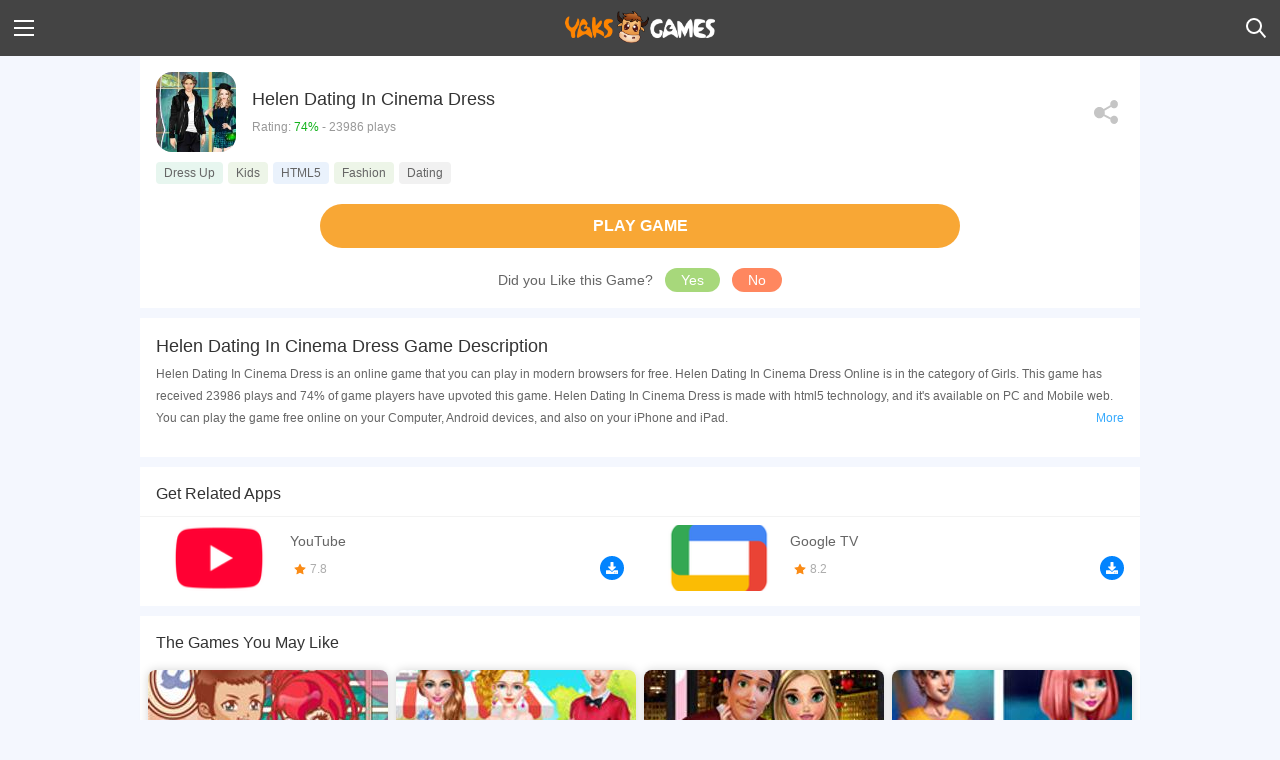

--- FILE ---
content_type: text/html; charset=utf-8
request_url: https://www.google.com/recaptcha/api2/aframe
body_size: 268
content:
<!DOCTYPE HTML><html><head><meta http-equiv="content-type" content="text/html; charset=UTF-8"></head><body><script nonce="4jQPadeKPYc0R8imnWD-Bw">/** Anti-fraud and anti-abuse applications only. See google.com/recaptcha */ try{var clients={'sodar':'https://pagead2.googlesyndication.com/pagead/sodar?'};window.addEventListener("message",function(a){try{if(a.source===window.parent){var b=JSON.parse(a.data);var c=clients[b['id']];if(c){var d=document.createElement('img');d.src=c+b['params']+'&rc='+(localStorage.getItem("rc::a")?sessionStorage.getItem("rc::b"):"");window.document.body.appendChild(d);sessionStorage.setItem("rc::e",parseInt(sessionStorage.getItem("rc::e")||0)+1);localStorage.setItem("rc::h",'1768985525034');}}}catch(b){}});window.parent.postMessage("_grecaptcha_ready", "*");}catch(b){}</script></body></html>

--- FILE ---
content_type: text/css
request_url: https://yaksgames.com/css/app-m.css?id=1b3e30dacd677ddb6ace
body_size: 18986
content:
body.compensate-for-scrollbar{overflow:hidden}.fancybox-active{height:auto}.fancybox-is-hidden{left:-9999px;margin:0;position:absolute!important;top:-9999px;visibility:hidden}.fancybox-container{-webkit-backface-visibility:hidden;height:100%;left:0;outline:0;position:fixed;-webkit-tap-highlight-color:transparent;top:0;-ms-touch-action:manipulation;touch-action:manipulation;transform:translateZ(0);width:100%;z-index:99992}.fancybox-container *{box-sizing:border-box}.fancybox-bg,.fancybox-inner,.fancybox-outer,.fancybox-stage{bottom:0;left:0;position:absolute;right:0;top:0}.fancybox-outer{-webkit-overflow-scrolling:touch;overflow-y:auto}.fancybox-bg{background:#1e1e1e;opacity:0;transition-duration:inherit;transition-property:opacity;transition-timing-function:cubic-bezier(.47,0,.74,.71)}.fancybox-is-open .fancybox-bg{opacity:.9;transition-timing-function:cubic-bezier(.22,.61,.36,1)}.fancybox-caption,.fancybox-infobar,.fancybox-navigation .fancybox-button,.fancybox-toolbar{direction:ltr;opacity:0;position:absolute;transition:opacity .25s ease,visibility 0s ease .25s;visibility:hidden;z-index:99997}.fancybox-show-caption .fancybox-caption,.fancybox-show-infobar .fancybox-infobar,.fancybox-show-nav .fancybox-navigation .fancybox-button,.fancybox-show-toolbar .fancybox-toolbar{opacity:1;transition:opacity .25s ease 0s,visibility 0s ease 0s;visibility:visible}.fancybox-infobar{color:#ccc;font-size:13px;-webkit-font-smoothing:subpixel-antialiased;height:44px;left:0;line-height:44px;min-width:44px;mix-blend-mode:difference;padding:0 10px;pointer-events:none;top:0;-webkit-touch-callout:none;-webkit-user-select:none;-moz-user-select:none;-ms-user-select:none;user-select:none}.fancybox-toolbar{right:0;top:0}.fancybox-stage{direction:ltr;overflow:visible;transform:translateZ(0);z-index:99994}.fancybox-is-open .fancybox-stage{overflow:hidden}.fancybox-slide{-webkit-backface-visibility:hidden;display:none;height:100%;left:0;outline:0;overflow:auto;-webkit-overflow-scrolling:touch;padding:10px;position:absolute;text-align:center;top:0;transition-property:transform,opacity;white-space:normal;width:100%;z-index:99994}.fancybox-slide:before{content:"";display:inline-block;font-size:0;height:100%;vertical-align:middle;width:0}.fancybox-is-sliding .fancybox-slide,.fancybox-slide--current,.fancybox-slide--next,.fancybox-slide--previous{display:block}.fancybox-slide--image{overflow:hidden;padding:44px 0}.fancybox-slide--image:before{display:none}.fancybox-slide--html{padding:6px}.fancybox-content{background:#fff;display:inline-block;margin:0;max-width:100%;overflow:auto;-webkit-overflow-scrolling:touch;padding:44px;position:relative;text-align:left;vertical-align:middle}.fancybox-slide--image .fancybox-content{animation-timing-function:cubic-bezier(.5,0,.14,1);-webkit-backface-visibility:hidden;background:0 0;background-repeat:no-repeat;background-size:100% 100%;left:0;max-width:none;overflow:visible;padding:0;position:absolute;top:0;transform-origin:top left;transition-property:transform,opacity;-webkit-user-select:none;-moz-user-select:none;-ms-user-select:none;user-select:none;z-index:99995}.fancybox-can-zoomOut .fancybox-content{cursor:zoom-out}.fancybox-can-zoomIn .fancybox-content{cursor:zoom-in}.fancybox-can-pan .fancybox-content,.fancybox-can-swipe .fancybox-content{cursor:grab}.fancybox-is-grabbing .fancybox-content{cursor:grabbing}.fancybox-container [data-selectable=true]{cursor:text}.fancybox-image,.fancybox-spaceball{background:0 0;border:0;height:100%;left:0;margin:0;max-height:none;max-width:none;padding:0;position:absolute;top:0;-webkit-user-select:none;-moz-user-select:none;-ms-user-select:none;user-select:none;width:100%}.fancybox-spaceball{z-index:1}.fancybox-slide--iframe .fancybox-content,.fancybox-slide--map .fancybox-content,.fancybox-slide--pdf .fancybox-content,.fancybox-slide--video .fancybox-content{height:100%;overflow:visible;padding:0;width:100%}.fancybox-slide--video .fancybox-content{background:#000}.fancybox-slide--map .fancybox-content{background:#e5e3df}.fancybox-slide--iframe .fancybox-content{background:#fff}.fancybox-iframe,.fancybox-video{background:0 0;border:0;display:block;height:100%;margin:0;overflow:hidden;padding:0;width:100%}.fancybox-iframe{left:0;position:absolute;top:0}.fancybox-error{background:#fff;cursor:default;max-width:400px;padding:40px;width:100%}.fancybox-error p{color:#444;font-size:16px;line-height:20px;margin:0;padding:0}.fancybox-button{background:rgba(30,30,30,.6);border:0;border-radius:0;box-shadow:none;cursor:pointer;display:inline-block;height:44px;margin:0;padding:10px;position:relative;transition:color .2s;vertical-align:top;visibility:inherit;width:44px}.fancybox-button,.fancybox-button:link,.fancybox-button:visited{color:#ccc}.fancybox-button:hover{color:#fff}.fancybox-button:focus{outline:0}.fancybox-button.fancybox-focus{outline:1px dotted}.fancybox-button[disabled],.fancybox-button[disabled]:hover{color:#888;cursor:default;outline:0}.fancybox-button div{height:100%}.fancybox-button svg{display:block;height:100%;overflow:visible;position:relative;width:100%}.fancybox-button svg path{fill:currentColor;stroke-width:0}.fancybox-button--fsenter svg:nth-child(2),.fancybox-button--fsexit svg:first-child,.fancybox-button--pause svg:first-child,.fancybox-button--play svg:nth-child(2){display:none}.fancybox-progress{background:#ff5268;height:2px;left:0;position:absolute;right:0;top:0;transform:scaleX(0);transform-origin:0;transition-property:transform;transition-timing-function:linear;z-index:99998}.fancybox-close-small{background:0 0;border:0;border-radius:0;color:#ccc;cursor:pointer;opacity:.8;padding:8px;position:absolute;right:-12px;top:-44px;z-index:401}.fancybox-close-small:hover{color:#fff;opacity:1}.fancybox-slide--html .fancybox-close-small{color:currentColor;padding:10px;right:0;top:0}.fancybox-slide--image.fancybox-is-scaling .fancybox-content{overflow:hidden}.fancybox-is-scaling .fancybox-close-small,.fancybox-is-zoomable.fancybox-can-pan .fancybox-close-small{display:none}.fancybox-navigation .fancybox-button{background-clip:content-box;height:100px;opacity:0;position:absolute;top:calc(50% - 50px);width:70px}.fancybox-navigation .fancybox-button div{padding:7px}.fancybox-navigation .fancybox-button--arrow_left{left:0;left:env(safe-area-inset-left);padding:31px 26px 31px 6px}.fancybox-navigation .fancybox-button--arrow_right{padding:31px 6px 31px 26px;right:0;right:env(safe-area-inset-right)}.fancybox-caption{background:linear-gradient(0deg,rgba(0,0,0,.85) 0,rgba(0,0,0,.3) 50%,rgba(0,0,0,.15) 65%,rgba(0,0,0,.075) 75.5%,rgba(0,0,0,.037) 82.85%,rgba(0,0,0,.019) 88%,transparent);bottom:0;color:#eee;font-size:14px;font-weight:400;left:0;line-height:1.5;padding:75px 44px 25px;pointer-events:none;right:0;text-align:center;z-index:99996}@supports (padding:max(0px)){.fancybox-caption{padding:75px max(44px,env(safe-area-inset-right)) max(25px,env(safe-area-inset-bottom)) max(44px,env(safe-area-inset-left))}}.fancybox-caption--separate{margin-top:-50px}.fancybox-caption__body{max-height:50vh;overflow:auto;pointer-events:all}.fancybox-caption a,.fancybox-caption a:link,.fancybox-caption a:visited{color:#ccc;text-decoration:none}.fancybox-caption a:hover{color:#fff;text-decoration:underline}.fancybox-loading{animation:a 1s linear infinite;background:0 0;border:4px solid #888;border-bottom-color:#fff;border-radius:50%;height:50px;left:50%;margin:-25px 0 0 -25px;opacity:.7;padding:0;position:absolute;top:50%;width:50px;z-index:99999}@keyframes a{to{transform:rotate(1turn)}}.fancybox-animated{transition-timing-function:cubic-bezier(0,0,.25,1)}.fancybox-fx-slide.fancybox-slide--previous{opacity:0;transform:translate3d(-100%,0,0)}.fancybox-fx-slide.fancybox-slide--next{opacity:0;transform:translate3d(100%,0,0)}.fancybox-fx-slide.fancybox-slide--current{opacity:1;transform:translateZ(0)}.fancybox-fx-fade.fancybox-slide--next,.fancybox-fx-fade.fancybox-slide--previous{opacity:0;transition-timing-function:cubic-bezier(.19,1,.22,1)}.fancybox-fx-fade.fancybox-slide--current{opacity:1}.fancybox-fx-zoom-in-out.fancybox-slide--previous{opacity:0;transform:scale3d(1.5,1.5,1.5)}.fancybox-fx-zoom-in-out.fancybox-slide--next{opacity:0;transform:scale3d(.5,.5,.5)}.fancybox-fx-zoom-in-out.fancybox-slide--current{opacity:1;transform:scaleX(1)}.fancybox-fx-rotate.fancybox-slide--previous{opacity:0;transform:rotate(-1turn)}.fancybox-fx-rotate.fancybox-slide--next{opacity:0;transform:rotate(1turn)}.fancybox-fx-rotate.fancybox-slide--current{opacity:1;transform:rotate(0)}.fancybox-fx-circular.fancybox-slide--previous{opacity:0;transform:scale3d(0,0,0) translate3d(-100%,0,0)}.fancybox-fx-circular.fancybox-slide--next{opacity:0;transform:scale3d(0,0,0) translate3d(100%,0,0)}.fancybox-fx-circular.fancybox-slide--current{opacity:1;transform:scaleX(1) translateZ(0)}.fancybox-fx-tube.fancybox-slide--previous{transform:translate3d(-100%,0,0) scale(.1) skew(-10deg)}.fancybox-fx-tube.fancybox-slide--next{transform:translate3d(100%,0,0) scale(.1) skew(10deg)}.fancybox-fx-tube.fancybox-slide--current{transform:translateZ(0) scale(1)}@media (max-height:576px){.fancybox-slide{padding-left:6px;padding-right:6px}.fancybox-slide--image{padding:6px 0}.fancybox-close-small{right:-6px}.fancybox-slide--image .fancybox-close-small{background:#4e4e4e;color:#f2f4f6;height:36px;opacity:1;padding:6px;right:0;top:0;width:36px}.fancybox-caption{padding-left:12px;padding-right:12px}@supports (padding:max(0px)){.fancybox-caption{padding-left:max(12px,env(safe-area-inset-left));padding-right:max(12px,env(safe-area-inset-right))}}}.fancybox-share{background:#f4f4f4;border-radius:3px;max-width:90%;padding:30px;text-align:center}.fancybox-share h1{color:#222;font-size:35px;font-weight:700;margin:0 0 20px}.fancybox-share p{margin:0;padding:0}.fancybox-share__button{border:0;border-radius:3px;display:inline-block;font-size:14px;font-weight:700;line-height:40px;margin:0 5px 10px;min-width:130px;padding:0 15px;text-decoration:none;transition:all .2s;-webkit-user-select:none;-moz-user-select:none;-ms-user-select:none;user-select:none;white-space:nowrap}.fancybox-share__button:link,.fancybox-share__button:visited{color:#fff}.fancybox-share__button:hover{text-decoration:none}.fancybox-share__button--fb{background:#3b5998}.fancybox-share__button--fb:hover{background:#344e86}.fancybox-share__button--pt{background:#bd081d}.fancybox-share__button--pt:hover{background:#aa0719}.fancybox-share__button--tw{background:#1da1f2}.fancybox-share__button--tw:hover{background:#0d95e8}.fancybox-share__button svg{height:25px;margin-right:7px;position:relative;top:-1px;vertical-align:middle;width:25px}.fancybox-share__button svg path{fill:#fff}.fancybox-share__input{background:0 0;border:0;border-bottom:1px solid #d7d7d7;border-radius:0;color:#5d5b5b;font-size:14px;margin:10px 0 0;outline:0;padding:10px 15px;width:100%}.fancybox-thumbs{background:#ddd;bottom:0;display:none;margin:0;-webkit-overflow-scrolling:touch;-ms-overflow-style:-ms-autohiding-scrollbar;padding:2px 2px 4px;position:absolute;right:0;-webkit-tap-highlight-color:transparent;top:0;width:212px;z-index:99995}.fancybox-thumbs-x{overflow-x:auto;overflow-y:hidden}.fancybox-show-thumbs .fancybox-thumbs{display:block}.fancybox-show-thumbs .fancybox-inner{right:212px}.fancybox-thumbs__list{font-size:0;height:100%;list-style:none;margin:0;overflow-x:hidden;overflow-y:auto;padding:0;position:absolute;position:relative;white-space:nowrap;width:100%}.fancybox-thumbs-x .fancybox-thumbs__list{overflow:hidden}.fancybox-thumbs-y .fancybox-thumbs__list::-webkit-scrollbar{width:7px}.fancybox-thumbs-y .fancybox-thumbs__list::-webkit-scrollbar-track{background:#fff;border-radius:10px;box-shadow:inset 0 0 6px rgba(0,0,0,.3)}.fancybox-thumbs-y .fancybox-thumbs__list::-webkit-scrollbar-thumb{background:#2a2a2a;border-radius:10px}.fancybox-thumbs__list a{-webkit-backface-visibility:hidden;backface-visibility:hidden;background-color:rgba(0,0,0,.1);background-position:50%;background-repeat:no-repeat;background-size:cover;cursor:pointer;float:left;height:75px;margin:2px;max-height:calc(100% - 8px);max-width:calc(50% - 4px);outline:0;overflow:hidden;padding:0;position:relative;-webkit-tap-highlight-color:transparent;width:100px}.fancybox-thumbs__list a:before{border:6px solid #ff5268;bottom:0;content:"";left:0;opacity:0;position:absolute;right:0;top:0;transition:all .2s cubic-bezier(.25,.46,.45,.94);z-index:99991}.fancybox-thumbs__list a:focus:before{opacity:.5}.fancybox-thumbs__list a.fancybox-thumbs-active:before{opacity:1}@media (max-width:576px){.fancybox-thumbs{width:110px}.fancybox-show-thumbs .fancybox-inner{right:110px}.fancybox-thumbs__list a{max-width:calc(100% - 10px)}}a,abbr,acronym,address,applet,article,aside,audio,b,big,blockquote,body,canvas,caption,center,cite,code,dd,del,details,dfn,div,dl,dt,em,embed,fieldset,figcaption,figure,footer,form,h1,h2,h3,h4,h5,h6,header,hgroup,html,i,iframe,img,ins,kbd,label,legend,li,mark,menu,nav,object,ol,output,p,pre,q,ruby,s,samp,section,small,span,strike,strong,sub,summary,sup,table,tbody,td,tfoot,th,thead,time,tr,tt,u,ul,var,video{margin:0;padding:0;border:0;font-size:100%;font:inherit;vertical-align:baseline}img{vertical-align:middle}article,aside,details,figcaption,figure,footer,header,hgroup,main,menu,nav,section{display:block}body{line-height:1}ol,ul{list-style:none}blockquote,q{quotes:none}blockquote:after,blockquote:before,q:after,q:before{content:'';content:none}table{border-collapse:collapse;border-spacing:0}*,::after,::before{-webkit-box-sizing:border-box;-moz-box-sizing:border-box;box-sizing:border-box}body{font-size:12px;font-family:Myriad Set Pro,Arial,Helvetica,sans-serif;color:#666;background-color:#f4f7fe;line-height:22px;height:100%}html{height:100%}#top{z-index:9;width:40px;height:40px;line-height:40px;background:#ec943a;cursor:pointer;color:#fff;text-align:center;position:fixed;right:20px;bottom:20px;display:none;text-decoration:none;-moz-border-radius:8px;-webkit-border-radius:8px;border-radius:8px}.clear{clear:both}.container-fluid{width:100%;margin:auto}.container{width:auto;max-width:1000px;margin:0 auto;min-width:320px}.footer{text-align:center;padding:8px 16px;color:#999;line-height:14px;background:#37393b}.footer-main{padding:10px;line-height:24px}.footer-main a{color:#999}.footer p{padding-bottom:10px}.footer .footer-bottom{text-align:center;color:#6e6e6e;margin:0 auto;padding:10px 0;border-top:1px solid #464646}.footer a{text-decoration:none;color:#999}.footer a:hover{text-decoration:underline;color:#fff}.footer-tab{height:40px;line-height:40px;border-top:1px solid #464646}.ad-box{margin:10px auto;clear:both;text-align:center}.ad-box img{max-width:360px;max-height:100%}#head{background:#444;position:fixed;z-index:99;top:0;left:0;height:56px;width:100%}.menu-icon{display:block;width:48px;height:56px;position:absolute;left:0;top:0;text-align:center;cursor:pointer}.menu-icon img{width:24px;height:24px;margin-top:16px}.return-icon{width:48px;height:56px;position:absolute;left:0;top:0;text-align:center}.return-icon img{width:40px;height:40px;margin-top:8px}.logo{height:100%;line-height:100%;width:auto;margin:0 48px;text-align:center}.logo a{display:inline-table;padding:0 20px;height:100%;line-height:50px;text-decoration:none;font-size:26px;color:#fff}.search-icon{width:48px;height:56px;position:absolute;right:0;top:0;text-align:center}.search-icon a{display:block;width:100%;height:100%}.search-icon img{width:24px;height:24px;margin-top:16px}.search{height:40px;width:auto;margin-left:48px;margin-right:16px;margin-top:8px;background:#fff;position:relative;-moz-border-radius:4px;-webkit-border-radius:4px;border-radius:4px}#search-form{height:40px;width:auto}.search input{border:none;height:40px;width:100%;box-sizing:border-box;padding:0 16px;padding-right:56px;-moz-border-radius:4px;-webkit-border-radius:4px;border-radius:4px}.search input:focus{border:none;outline:0}.search button{width:48px;height:40px;border:none;position:absolute;right:0;top:0;background:#6fcd84 url(../images/search-icon.svg) center no-repeat;-moz-border-radius:0 4px 4px 0;-webkit-border-radius:0 4px 4px 0;border-radius:0 4px 4px 0}.search button:focus{outline:0}.search button:hover{background-color:#65c082}.search-title{padding:16px;font-size:16px;color:#666;position:relative;overflow:hidden}.search-title span{font-size:20px;color:#333}.Search-tag{margin:0 16px;padding-bottom:8px}.Search-tag a{display:inline-block;text-decoration:none;font-size:12px;color:#737373;padding:4px 16px;background:#e9eff2;margin-right:8px;margin-bottom:8px;text-align:center;-moz-border-radius:4px;-webkit-border-radius:4px;border-radius:4px}.menubox{width:260px;height:100%;background:#fff;position:fixed;top:0;left:-260px;z-index:9999999;display:block;overflow-y:auto}.menubg{background:rgba(0,0,0,.3);width:100%;height:100%;position:fixed;top:0;left:0;z-index:999999;cursor:pointer}.closemenu{height:48px;line-height:48px;margin:0 16px;font-size:22px;border-bottom:1px solid #e9eff2;display:block;cursor:pointer}.menu-ul{margin:16px}.menu-ul li{height:40px;line-height:40px}.menu-ul li a{display:block;width:100%;height:100%;line-height:40px;text-decoration:none;color:#333;font-size:14px}.menu-ul li a span{display:inline-block;width:24px;height:24px;vertical-align:middle;margin-right:10px}.menu-ul li a span.home{background:url(../images/home-icon.png?=v1) no-repeat center;background-size:20px}.menu-ul li a span.Best-icon{background:url(../images/Best-icon.svg) no-repeat center;background-size:20px}.menu-ul li a span.New-icon{background:url(../images/New-icon.svg) no-repeat center;background-size:20px}.menu-ul li a span.categories-icon{background:url(../images/categories-icon.svg) no-repeat center;background-size:18px}.menu-ul li a span.Discover-icon{background:url(../images/Discover-icon.svg) no-repeat center;background-size:18px}.menu-ul li a span.History-icon{background:url(../images/played-icon.svg) no-repeat center;background-size:18px}.menu-ul li a span.icon img{vertical-align:baseline}.menu-ul-category{border-top:1px solid #e9eff2;margin:16px;padding-top:20px}.menu-ul-category li a{display:block;width:100%;height:100%;line-height:100%;text-decoration:none;color:#333;font-size:14px;padding:8px 0;overflow:hidden;text-overflow:ellipsis;white-space:nowrap}.menu-ul-category li a span{text-align:center;display:inline-block;width:24px;height:24px;vertical-align:middle;margin-right:10px;-moz-border-radius:4px;-webkit-border-radius:4px;border-radius:4px}.menu-ul-category li a span svg{width:20px;height:20px}.menu-ul-category li a span svg path{fill:#666}.menu-ul-category li a:hover span svg path{fill:#ed8a33}.menu-ul-category li a:hover{color:#ed8a33}.banner{text-align:center;max-width:1000px;margin:4px auto;overflow:hidden}.banner .swiper-slide{width:80%;background:#fff;-moz-border-radius:10px;-webkit-border-radius:10px;border-radius:10px;overflow:hidden}.banner .swiper-slide a{display:block;width:100%;height:100%;overflow:hidden}.banner .swiper-slide img{max-width:100%;max-height:100%}.banner .swiper-pagination{bottom:0}.homeh1{position:fixed;right:100000px;top:111px}.tabs{z-index:9;position:relative}.tabs-box{width:auto;padding:0 8px;background:#fff}.tabs-box .itme{width:20%;float:left;text-align:center;height:100%}.tabs-box .itme a{display:block;width:100%;height:100%;padding-top:6px;text-decoration:none;font-size:12px;color:#666}.tabs-box .itme a span.icon{display:block;padding:0;height:30px;line-height:30px;width:30px;margin:0 auto;vertical-align:middle;-moz-border-radius:50%;-webkit-border-radius:50%;border-radius:50%}.tabs-box .itme a span.text{overflow:hidden;display:inline-block;line-height:14px}.tabs-box .itme img{height:20px;width:20px}.white-box{background:#fff;margin:10px auto;clear:both}.Breadcrumbs{margin:10px auto;padding:0 16px;line-height:24px;font-size:14px}.Breadcrumbs a{color:#666;text-decoration:none}.Breadcrumbs a:last-of-type{color:#6fcd84}.Breadcrumbs span{display:inline-block;vertical-align:middle;width:10px;height:20px;background:url(../images/more-icon.svg) center no-repeat;color:#6fcd84}.big-title{padding:16px;font-size:16px;color:#333;position:relative;overflow:hidden}.big-title h2{padding-bottom:10px;font-size:14px}.big-title span{display:inline;line-height:14px;font-size:13px;color:#666}.small-title{padding:0 16px;height:40px;line-height:40px;font-size:14px;color:#666;position:relative;overflow:hidden}.big-title a,.small-title a{position:absolute;top:15px;right:16px;font-size:12px;color:#999;text-decoration:none}.big-title a.more,.small-title a.more{padding-right:8px;background:url(../images/more-icon.svg) no-repeat center right}.big-title a.tag,.small-title a.tag{position:relative;top:auto;right:auto;display:inline-block;height:24px;line-height:24px;margin:5px;margin-left:0;border:1px solid #dee3e7;padding:0 10px;-moz-border-radius:12px;-webkit-border-radius:12px;border-radius:12px}.big-title a.tag:hover,.small-title a.tag:hover{border:1px solid #ed8a33;color:#ed8a33}.big-title a.all-tag,.small-title a.all-tag{position:relative;top:auto;right:auto;display:inline-block;height:24px;line-height:24px;margin:5px;margin-left:0;border:1px solid #edf3f7;background:#edf3f7;padding:0 10px;-moz-border-radius:12px;-webkit-border-radius:12px;border-radius:12px}.big-title a.all-tag:hover,.small-title a.all-tag:hover{border:1px solid #ed8a33;background:0 0;color:#ed8a33}.Category-Description{margin-bottom:10px;line-height:1.2rem;font-size:.8rem;clear:both;color:#999;position:relative;max-height:3.6rem;overflow:hidden}.Category-Description .ViewMoreBtn{cursor:pointer;display:block;height:20px;line-height:20px;position:absolute;right:0;top:2.4rem;color:#37aafd;background:#fff}.Category-Description .ViewMoreBtn span{display:block;width:30px;height:22px;position:absolute;top:0;left:-30px;background:-webkit-linear-gradient(left,rgba(255,255,255,0),#fff);background:-o-linear-gradient(right,rgba(255,255,255,0),#fff);background:-moz-linear-gradient(right,rgba(255,255,255,0),#fff);background:linear-gradient(to right,rgba(255,255,255,0),#fff)}.Discover{padding:0;padding-bottom:8px}.Discover .swiper-slide{overflow:hidden;width:80%;max-width:300px;height:120px;margin-left:8px;background:#e9eff2;-moz-border-radius:8px;-webkit-border-radius:8px;border-radius:8px}.Discover .swiper-slide:first-of-type{margin-left:16px}.Discover .swiper-slide:last-of-type{margin-right:16px}.Discover .swiper-slide a img{max-width:100%;max-height:100%}.Categories{padding:0;padding-bottom:16px}.Categories .swiper-slide{width:76px;margin-left:8px}.Categories .swiper-slide:first-of-type{margin-left:16px}.Categories .swiper-slide:last-of-type{margin-right:16px}.Categories .swiper-slide a{display:block;width:76px;height:auto;text-decoration:none;color:#666;text-align:center}.Categories .swiper-slide a p{overflow:hidden;text-overflow:ellipsis;white-space:nowrap}.Categories .swiper-slide .ImgIconBox{width:76px;height:76px;margin-bottom:8px;background:#e9eff2;-moz-border-radius:16px;-webkit-border-radius:16px;border-radius:16px;overflow:hidden;position:relative}.Categories .swiper-slide .ImgIconBox img{height:100%;position:absolute;left:50%;top:50%;transform:translate(-50%,-50%)}.list-box{padding-left:16px;padding-bottom:8px}.list-itme{display:block;position:relative;clear:both;margin-top:8px;overflow:hidden;text-decoration:none;border-bottom:1px solid #e9eff2;margin-right:16px}.list-box ul li:first-of-type .list-itme{margin-top:8px}.list-box ul li:last-of-type .list-itme{border-bottom:1px solid #fff}.list-icon{height:76px;width:76px;background:#e9eff2 url(../images/placeholder-img.png) center no-repeat;background-size:100px;float:left;-moz-border-radius:16px;-webkit-border-radius:16px;border-radius:16px;overflow:hidden;position:relative}.list-icon img{height:100%;position:absolute;left:50%;top:50%;transform:translate(-50%,-50%)}.list-info{position:relative;left:0;padding-left:16px;overflow:hidden;min-height:84px}.list-text{height:76px;padding-right:96px;padding-top:16px}.list-text p{font-size:16px;color:#333;text-overflow:ellipsis;white-space:nowrap;overflow:hidden}.list-text span{display:block;font-size:12px;color:#999;text-overflow:ellipsis;white-space:nowrap;overflow:hidden}.list-btn{width:80px;height:32px;font-size:14px;line-height:32px;background:#6fcd84 url(../images/play-btn.svg) center no-repeat;background-size:40px;position:absolute;top:22px;right:0;color:#fff;text-align:center;-moz-border-radius:16px;-webkit-border-radius:16px;border-radius:16px;overflow:hidden}.list-btn span{position:fixed;right:11110px;top:111111px}@media (min-width:720px){.list-box ul li{width:50%;float:left}.list-box ul li:nth-last-child(2) .list-itme{border-bottom:1px solid #fff}}.Categories-box{padding-left:16px;padding-bottom:8px}.Categories-itme{display:block;position:relative;clear:both;height:60px;overflow:hidden;text-decoration:none}.Categories-box ul li{width:50%;float:left}.Categories-box ul li:last-of-type .list-itme .list-info{border:none}.Categories-icon{height:44px;width:44px;margin-top:8px;background:#e9eff2;float:left;-moz-border-radius:8px;-webkit-border-radius:8px;border-radius:8px;overflow:hidden;position:relative}.Categories-icon img{max-height:100%;position:absolute;left:50%;top:50%;transform:translate(-50%,-50%)}.Categories-info{position:relative;left:0;padding-left:8px;overflow:hidden;min-height:60px}.Categories-text{height:60px;line-height:60px;padding-right:16px}.Categories-text p{font-size:14px;color:#333;text-overflow:ellipsis;white-space:nowrap;overflow:hidden}@media (min-width:720px){.Categories-box ul li{width:33.33%}}.columns4{padding:0 16px;margin-left:-8px;padding-bottom:8px}.columns4 ul li{float:left;width:25%;padding-left:8px;text-align:center;-webkit-box-sizing:border-box;-moz-box-sizing:border-box;box-sizing:border-box}@media (min-width:640px){.columns4 ul li{width:16.6666%}}@media (min-width:720px){.columns4 ul li{width:16.6666%}}.columns4 ul li .box{width:100%;height:0;padding-top:100%;position:relative;background:#e9eff2;-moz-border-radius:16px;-webkit-border-radius:16px;border-radius:16px;overflow:hidden}.columns4 ul li .box img{height:100%;position:absolute;left:50%;top:50%;transform:translate(-50%,-50%)}.columns4 ul li a{color:#666;text-decoration:none}.columns4 ul li .title{overflow:hidden;height:30px;line-height:30px;text-overflow:ellipsis;white-space:nowrap;margin-bottom:16px}.columns3{padding:0 16px;margin-left:-8px;padding-bottom:8px}.columns3 ul li{float:left;position:relative;width:25%;text-align:center;padding-left:8px;-webkit-box-sizing:border-box;-moz-box-sizing:border-box;box-sizing:border-box}@media (min-width:640px){.columns3 ul li{width:20%}}@media (min-width:720px){.columns3 ul li{width:12.5%}}.columns3 ul li a{text-decoration:none;color:#666}.columns3 ul li a span{display:block;text-overflow:ellipsis;white-space:nowrap;overflow:hidden;line-height:30px;height:30px;margin-bottom:16px}.columns3 ul li .box{width:100%;height:0;padding-top:100%;position:relative;background:#e9eff2;background-size:100px;-moz-border-radius:16px;-webkit-border-radius:16px;border-radius:16px;overflow:hidden}.columns3 ul li .box img{height:100%;position:absolute;left:50%;top:50%;transform:translate(-50%,-50%)}.columns3 ul li span{display:block;text-align:center;height:30px;overflow:hidden}.details-imgbg{position:absolute;height:100%;width:100%;-webkit-filter:blur(20px);-o-filter:blur(20px);filter:blur(20px);background-size:cover;background-position:center}.fallback{margin:16px;margin-left:20px;color:#666;font-size:16px}.fallback span{display:inline-block;height:24px;width:24px;vertical-align:middle;margin-top:-4px}.fallback span img{width:24px;height:24px}.details-banenr{width:100%;height:100%;min-height:320px;overflow:hidden;-webkit-transform:translateZ(0);-ms-transform:translateZ(0);-o-transform:translateZ(0);transform:translateZ(0)}.blur{background-image:-webkit-linear-gradient(bottom left,rgba(43,40,50,.8) 0,rgba(83,86,99,.8) 45%,rgba(69,77,91,.6) 60%);background-image:-moz-linear-gradient(bottom left,rgba(43,40,50,.8) 0,rgba(83,86,99,.8) 45%,rgba(69,77,91,.6) 60%);background-image:-o-linear-gradient(bottom left,rgba(43,40,50,.8) 0,rgba(83,86,99,.8) 45%,rgba(69,77,91,.6) 60%);background-image:linear-gradient(to top right,rgba(43,40,50,.8) 0,rgba(83,86,99,.8) 45%,rgba(69,77,91,.6) 60%);position:absolute;width:100%;height:100%;-webkit-filter:blur(50px);-o-filter:blur(50px);filter:blur(50px);-moz-opacity:.8;-khtml-opacity:.8;opacity:.8}.blur:after{content:'';position:absolute;height:100%;width:100%;z-index:1001;background-image:-webkit-linear-gradient(339deg,rgba(43,40,50,.8) 0,rgba(43,40,50,.4) 46%,rgba(0,0,0,.05) 50%);background-image:-moz-linear-gradient(339deg,rgba(43,40,50,.8) 0,rgba(43,40,50,.4) 46%,rgba(0,0,0,.05) 50%);background-image:-o-linear-gradient(339deg,rgba(43,40,50,.8) 0,rgba(43,40,50,.4) 46%,rgba(0,0,0,.05) 50%);background-image:linear-gradient(339deg,rgba(43,40,50,.8) 0,rgba(43,40,50,.4) 46%,rgba(0,0,0,.05) 50%);-webkit-filter:blur(70px);-o-filter:blur(70px);filter:blur(70px);-moz-opacity:.8;-khtml-opacity:.8;opacity:.8}#DetailsBox{position:absolute;left:0;width:100%;top:0}.details-box{position:relative;width:100%;height:auto;margin:0 auto;left:0;top:0;bottom:0;right:0;padding-top:40px;padding-bottom:20px}.details-icon{width:120px;height:120px;-moz-border-radius:16px;-webkit-border-radius:16px;border-radius:16px;margin:0 auto;border:2px solid #fff;background-color:#e9eff2;overflow:hidden;background-repeat:no-repeat;background-position:center;background-size:auto 120px}.details-title{text-align:center;font-size:20px;color:#fff;height:30px;margin:16px;overflow:hidden;text-overflow:ellipsis;white-space:nowrap}#details-text{padding:0 26px;max-width:640px;text-align:center;line-height:1.2rem;font-size:.8rem;clear:both;max-height:40px;overflow:hidden;color:#fff;margin:0 auto;margin-top:16px;text-overflow:ellipsis;display:-webkit-box;-webkit-line-clamp:2;-webkit-box-orient:vertical}#details-text a{color:#fff;text-decoration:underline}#details-text a:hover{color:#fff;text-decoration:underline}.showmore_trigger{width:auto;padding:0 16px;position:relative;display:none}.showmore_trigger span{cursor:pointer;line-height:30px;padding-right:10px;height:30px;display:inline-block;color:#00a6ed;text-decoration:none}.show-more-end{background-image:-webkit-gradient(linear,left top,left bottom,color-stop(0,rgba(255,255,255,0)),color-stop(100%,#fff));background-image:-webkit-linear-gradient(top,rgba(255,255,255,0),#fff);background:linear-gradient(to bottom,rgba(255,255,255,0),#fff);top:-12px;height:12px;left:0;position:absolute;width:100%}.PlayBtn{width:auto;clear:both;margin:0 16px}.PlayBtn a,.PlayBtn button,.PlayBtn1 a{border:none;display:block;max-width:300px;margin:0 auto;line-height:24px;width:100%;-moz-border-radius:4px;-webkit-border-radius:4px;border-radius:4px;overflow:hidden;text-transform:uppercase;background:#6fcd84 url(../images/PlayGameBtn.svg) center no-repeat;background-size:140px;height:50px}.PlayBtn a span,.PlayBtn button span,.PlayBtn1 a span{position:fixed;right:11110px;top:111111px}.NotMobile{max-width:500px;margin:0 auto;text-align:center;color:#fff;font-size:14px;padding:0 20px}.NotMobile a{border:none;font-size:16px;display:block;max-width:300px;margin:0 auto;width:100%;-moz-border-radius:4px;-webkit-border-radius:4px;border-radius:4px;overflow:hidden;background:#6fcd84;height:50px;color:#fff;line-height:50px;text-decoration:none;margin-top:20px}.TagBox{text-align:center;margin:15px 0;max-height:75px;overflow:hidden}.TagBox a{display:inline-block;margin:5px;border:1px solid #fff;padding:2px 10px;text-decoration:none;color:#fff;-moz-border-radius:4px;-webkit-border-radius:4px;border-radius:4px}.details-Categories{padding:0;padding-bottom:16px;margin:0 auto}.details-Categories .swiper-slide{width:90px;margin-left:8px}.details-Categories .swiper-slide:first-of-type{margin-left:16px}.details-Categories .swiper-slide:last-of-type{margin-right:16px}.details-Categories .swiper-slide a{display:block;width:90px;height:auto;text-decoration:none;color:#666;text-align:center}.details-Categories .swiper-slide a p{overflow:hidden;text-overflow:ellipsis;white-space:nowrap}.details-Categories .swiper-slide .ImgIconBox{width:90px;height:90px;margin-bottom:8px;background:#e9eff2;-moz-border-radius:16px;-webkit-border-radius:16px;border-radius:16px;overflow:hidden;position:relative}.details-Categories .swiper-slide .ImgIconBox img{height:100%;position:absolute;left:50%;top:50%;transform:translate(-50%,-50%)}.PlayGames{z-index:999;background:#313131}.GameMenu{position:absolute;right:10px;top:10px;z-index:999999;width:auto;padding:0 12px;height:36px;background:#49484b;-moz-border-radius:20px;-webkit-border-radius:20px;border-radius:20px}.MoreGameMenuc{width:100%;height:100%;position:fixed;top:0;right:0;cursor:pointer;-webkit-tap-highlight-color:transparent}.MoreGameMenu{display:inline-block}.MoreGameMenu .iconmore{height:36px;padding-left:40px;display:inline-block;background:url(../images/menu-more.svg) center no-repeat;background-size:24px;cursor:pointer}.GameMenu .closed{background:url(../images/Shut-down.svg) center no-repeat;background-size:22px;height:36px;width:40px;display:inline-block;cursor:pointer;margin-left:5px}.GameMenuIcon{z-index:999;display:none;position:absolute;top:40px;right:0;background:#49484b;width:140px;-moz-border-radius:6px;-webkit-border-radius:6px;border-radius:6px}.GameMenuIcon .icon{display:block;color:#fff;text-align:left;line-height:44px;padding-left:32px;text-decoration:none;border-bottom:1px #5b5a5c solid;margin:0 10px}.GameMenuIcon .home{background:url(../images/Home.svg) 5px center no-repeat;background-size:20px}.GameMenuIcon .FullScreen{background:url(../images/FullScreen-icon.svg) 5px center no-repeat;background-size:18px}.GameMenuIcon .FullScreen1{background:url(../images/FullScreen-icon.svg) 5px center no-repeat;background-size:18px}.GameMenuIcon .rotating{background:url(../images/rotating-icon.svg) 5px center no-repeat;background-size:18px}.GameMenuIcon .shareicon{background:url(../images/share.svg) 5px center no-repeat;background-size:18px}.GameMenuIcon .icon:last-child{border:none}.Share{position:fixed;top:0;left:0;width:100%;height:100%}.ShareBox{z-index:1;position:absolute;margin:auto;left:0;top:0;bottom:0;right:0;text-align:center;height:200px;width:80%;max-width:360px;background:#fff;-moz-border-radius:8px;-webkit-border-radius:8px;border-radius:8px;padding:30px 15px}.ShareBg{z-index:0;position:absolute;background:#000;-moz-opacity:.6;-khtml-opacity:.6;opacity:.6;width:100%;height:100%}.ShareTitle{text-align:center;font-size:18px;margin-bottom:20px;margin-top:10px;color:#333}.ShareClose{display:block;width:40px;margin:0;height:40px;position:absolute;top:5px;right:5px;-moz-border-radius:50%;-webkit-border-radius:50%;border-radius:50%;background:#fff;font-size:20px;line-height:40px;font-weight:700;color:#000}.outer{width:100%;height:100%;display:none}.inner{position:absolute;top:50%;left:50%;color:#fff}.rotate{z-index:999999;width:100%;height:100%;transform:translateX(-50%) translateY(-50%) rotate(90deg)}.games-title{background:#fff;height:48px;line-height:48px;padding:0 16px;position:relative}.games-title .title{font-size:16px;color:#333}.dropload-down,.dropload-up{position:relative;height:0;overflow:hidden;font-size:12px;-webkit-transform:translateZ(0);transform:translateZ(0)}.dropload-down{height:50px}.dropload-load,.dropload-noData,.dropload-refresh,.dropload-update{height:50px;line-height:50px;text-align:center;color:#999}.dropload-load .loading{display:inline-block;height:15px;width:15px;border-radius:100%;margin:6px;border:2px solid #666;border-bottom-color:transparent;vertical-align:middle;-webkit-animation:rotate .75s linear infinite;animation:rotate .75s linear infinite}@-webkit-keyframes rotate{0%{-webkit-transform:rotate(0)}50%{-webkit-transform:rotate(180deg)}100%{-webkit-transform:rotate(360deg)}}@keyframes rotate{0%{transform:rotate(0)}50%{transform:rotate(180deg)}100%{transform:rotate(360deg)}}.content .item{display:-webkit-box;display:-webkit-flex;display:-ms-flexbox;display:flex;-ms-flex-align:center;-webkit-box-align:center;box-align:center;-webkit-align-items:center;align-items:center;padding:3.125%;border-bottom:1px solid #ddd;color:#333;text-decoration:none}.content .item img{display:block;width:40px;height:40px;border:1px solid #ddd}.content .item h3{display:block;-webkit-box-flex:1;-webkit-flex:1;-ms-flex:1;flex:1;width:100%;max-height:40px;overflow:hidden;line-height:20px;margin:0 10px;font-size:1.2rem}.content .item .date{display:block;height:20px;line-height:20px;color:#999}.opacity{-webkit-animation:opacity .3s linear;animation:opacity .3s linear}@-webkit-keyframes opacity{0%{opacity:0}100%{opacity:1}}@keyframes opacity{0%{opacity:0}100%{opacity:1}}.Adbox{margin:10px auto;background:#fff;padding:8px 16px;overflow:hidden;clear:both}.home-best-list{padding:0 16px;margin-left:-8px}.home-best-list a{color:#666;text-decoration:none}.home-best-list ul li{float:left;width:25%;padding-left:8px;text-align:center;-webkit-box-sizing:border-box;-moz-box-sizing:border-box;box-sizing:border-box}@media (min-width:640px){.home-best-list ul li{width:25%}}@media (min-width:720px){.home-best-list ul li{width:16.6666%}}.home-best-list .pic-box{width:100%;height:0;padding-top:100%;position:relative;background:#e9eff2;-moz-border-radius:16px;-webkit-border-radius:16px;border-radius:16px;overflow:hidden}.home-best-list .pic-box img{height:100%;position:absolute;left:50%;top:50%;transform:translate(-50%,-50%)}.home-best-list .pic-box .hot{display:block;width:45px;height:45px;background:url(../images/tag-hot.png) left top no-repeat;background-size:45px;position:absolute;top:0;left:0;z-index:9}.home-best-list .pic-box .EditorsPicks{position:absolute;max-width:100%;top:0;left:0;display:inline-block;padding:0 12px;height:20px;line-height:20px;overflow:hidden;text-overflow:ellipsis;white-space:nowrap;background:#e7432e;color:#fff;font-size:10px;z-index:9;-webkit-border-bottom-right-radius:15px;-moz-border-radius-bottomright:15px;border-bottom-right-radius:15px;-moz-opacity:.9;-khtml-opacity:.9;opacity:.9}.home-best-list .title{overflow:hidden;height:30px;line-height:30px;text-overflow:ellipsis;white-space:nowrap;margin-bottom:16px}.Google-adContainer{display:none;position:fixed;top:0;left:0;width:100%;height:100%;background:#000;z-index:999999}.home-best-btn{padding-bottom:16px;clear:both;text-align:center}.home-best-btn a{display:block;width:80%;max-width:320px;background:#6fcd84;color:#fff;font-size:16px;text-decoration:none;line-height:40px;height:40px;margin:0 auto;-moz-border-radius:20px;-webkit-border-radius:20px;border-radius:20px}.home-best-list-div{padding:0 16px;margin-left:-8px}.home-best-list-div .item{float:left;width:120px;height:120px;background:#000}.home-best-list-div .item a{display:block;width:100%;height:100%}#iframe{border:0;z-index:99;position:fixed;left:0;top:0}.spinner{text-align:center;position:absolute;width:100%;margin:auto;left:0;top:0;bottom:0;right:0;height:100px}.spinner>div{width:1rem;height:1rem;background-color:#fff;border-radius:100%;display:inline-block;-webkit-animation:bouncedelay 1.4s infinite ease-in-out;animation:bouncedelay 1.4s infinite ease-in-out;-webkit-animation-fill-mode:both;animation-fill-mode:both}.spinner p{font-size:1rem;margin-bottom:1rem}.spinner .bounce1{-webkit-animation-delay:-.32s;animation-delay:-.32s}.spinner .bounce2{-webkit-animation-delay:-.16s;animation-delay:-.16s}@-webkit-keyframes bouncedelay{0%,100%,80%{-webkit-transform:scale(0)}40%{-webkit-transform:scale(1)}}@keyframes bouncedelay{0%,100%,80%{transform:scale(0);-webkit-transform:scale(0)}40%{transform:scale(1);-webkit-transform:scale(1)}}#mainContainer{position:fixed;top:0;left:0;z-index:99999;background:#444}#ContentElementBox{position:fixed;top:0;left:0;width:100%;height:100%}#contentElement{width:100%;height:100%;background:#444}#adContainer{position:fixed;top:0;left:0;width:100%;height:100%}.no-played{padding:20px;text-align:center;font-size:14px}.no-played a{display:block;width:200px;background:#6fcd84;color:#fff;font-size:16px;text-decoration:none;line-height:40px;height:40px;margin:0 auto;margin-top:20px;-moz-border-radius:20px;-webkit-border-radius:20px;border-radius:20px}#ClearHistory{position:absolute;right:10px;top:12px}.ClearHistory{border:none;background:#eee;width:110px;height:30px;-moz-border-radius:15px;-webkit-border-radius:15px;border-radius:15px;cursor:pointer}.ClearHistory:hover{background:#ed8a33;color:#fff}.TagList{padding:0 10px;margin-left:-10px}.TagList ul li{float:left;width:50%;margin-bottom:10px}.TagList ul li .box{margin-left:10px;position:relative}.TagList ul li a{border:1px solid #dee3e7;height:40px;line-height:30px;padding:5px;padding-left:10px;padding-right:35px;width:100%;font-size:13px;display:inline-block;text-decoration:none;color:#666;overflow:hidden;-moz-border-radius:25px;-webkit-border-radius:25px;border-radius:25px}.TagList ul li a i{width:40px;height:28px;display:inline-block;overflow:hidden;position:relative;-moz-border-radius:5px;-webkit-border-radius:5px;border-radius:5px;position:relative}.TagList ul li a i img{width:100%;min-height:40px;position:absolute;left:50%;top:50%;transform:translate(-50%,-50%)}.TagList ul li a span{display:inline-block;position:absolute;right:5px;top:5px;color:#999;font-size:12px}.TagList ul li a .text{position:absolute;color:#666;left:55px;right:50px;overflow:hidden;display:inline-block;line-height:30px;text-overflow:ellipsis;white-space:nowrap}.TagList ul li a:hover{border:1px solid #ed8a33}.TagList ul li a:hover .text{color:#ed8a33}@media (min-width:640px){.TagList ul li{width:33.33%}}@media (min-width:1000px){.TagList ul li{width:20%}}.tt-menu{margin:5px 0;padding:10px 0;-moz-box-shadow:0 2px 8px #a9a9a9;-webkit-box-shadow:0 2px 8px #a9a9a9;box-shadow:0 2px 8px #a9a9a9;-moz-border-radius:4px;-webkit-border-radius:4px;border-radius:4px}.twitter-typeahead .tt-suggestion{padding:5px 15px;cursor:pointer}.twitter-typeahead .tt-suggestion:hover{cursor:pointer;color:#fff;background-color:#ed8a33}.twitter-typeahead .tt-suggestion.tt-cursor{background-color:#ed8a33;color:#fff}.twitter-typeahead .tt-highlight{font-weight:700;color:#000}.twitter-typeahead .tt-suggestion:hover .tt-highlight{color:#fff}.twitter-typeahead .tt-cursor .tt-highlight{color:#fff}.PolicyBox{padding:25px 20px;font-size:14px}.PolicyBox h1{font-size:24px;padding-bottom:10px}.PolicyBox h2{padding:10px}.PolicyBox p{padding-bottom:10px}.PolicyBox .ClassName1{font-size:18px;padding-top:20px;padding-bottom:15px}.PolicyBox strong{font-weight:700}.PolicyBox a{color:#ed8a33}.SizeBox{min-height:320px}.iframe-banenr{width:100%;height:100%;min-height:400px;overflow:hidden;-webkit-transform:translateZ(0);-ms-transform:translateZ(0);-o-transform:translateZ(0);transform:translateZ(0)}.iframe-box{position:absolute;width:100%;margin:auto;left:0;top:0;bottom:0;right:0;height:370px}.iframe-imgbg{position:absolute;height:100%;width:100%;-webkit-filter:blur(20px);-o-filter:blur(20px);filter:blur(20px);background-size:cover;background-position:center}.iframe-blur{background-image:-webkit-linear-gradient(bottom left,rgba(43,40,50,.8) 0,rgba(83,86,99,.8) 45%,rgba(69,77,91,.6) 60%);background-image:-moz-linear-gradient(bottom left,rgba(43,40,50,.8) 0,rgba(83,86,99,.8) 45%,rgba(69,77,91,.6) 60%);background-image:-o-linear-gradient(bottom left,rgba(43,40,50,.8) 0,rgba(83,86,99,.8) 45%,rgba(69,77,91,.6) 60%);background-image:linear-gradient(to top right,rgba(43,40,50,.8) 0,rgba(83,86,99,.8) 45%,rgba(69,77,91,.6) 60%);position:absolute;width:100%;height:100%;-webkit-filter:blur(50px);-o-filter:blur(50px);filter:blur(50px);-moz-opacity:.9;-khtml-opacity:.9;opacity:.9}.iframe-blur:after{content:'';position:absolute;height:100%;width:100%;z-index:1001;background-image:-webkit-linear-gradient(339deg,rgba(43,40,50,.8) 0,rgba(43,40,50,.4) 46%,rgba(0,0,0,.05) 50%);background-image:-moz-linear-gradient(339deg,rgba(43,40,50,.8) 0,rgba(43,40,50,.4) 46%,rgba(0,0,0,.05) 50%);background-image:-o-linear-gradient(339deg,rgba(43,40,50,.8) 0,rgba(43,40,50,.4) 46%,rgba(0,0,0,.05) 50%);background-image:linear-gradient(339deg,rgba(43,40,50,.8) 0,rgba(43,40,50,.4) 46%,rgba(0,0,0,.05) 50%);-webkit-filter:blur(70px);-o-filter:blur(70px);filter:blur(70px);-moz-opacity:.9;-khtml-opacity:.9;opacity:.9}.iframe-icon{width:120px;height:120px;-moz-border-radius:16px;-webkit-border-radius:16px;border-radius:16px;margin:0 auto;border:2px solid #fff;background-color:#e9eff2;overflow:hidden;background-repeat:no-repeat;background-position:center;background-size:auto 120px}.iframe-title{text-align:center;font-size:20px;color:#fff;height:30px;margin:16px;overflow:hidden;text-overflow:ellipsis;white-space:nowrap}.iframe-btn{clear:both;text-align:center;color:#fff;font-size:18px;text-decoration:none;margin:0 auto;display:block;max-width:300px;line-height:24px;width:100%;-moz-border-radius:4px;-webkit-border-radius:4px;border-radius:4px;background:#ed8a33;padding:10px 20px}.iframe-text{text-align:center;color:#e1e1e1;padding:20px}.YaksDescribe{padding:16px;color:#777}.YaksDescribe h3{font-size:20px;padding-bottom:10px}.YaksDescribe p{padding-bottom:10px;line-height:21px}.YaksDescribe a{color:#666;text-decoration:none;font-weight:700}.YaksDescribe a:hover{text-decoration:underline;color:#ed8a33}.popup-box{width:100%;height:100%;position:fixed;z-index:9999999;top:0}.popup-box-bg{background:#37393b;height:100%;width:100%;position:absolute;top:0;left:0;-moz-opacity:.8;opacity:.8}.popup-box-text{position:absolute;left:50%;top:50%;transform:translate(-50%,-50%);width:90%;max-width:500px;background:#fff;-moz-border-radius:5px;-webkit-border-radius:5px;border-radius:5px;z-index:999;padding:30px;text-align:center;line-height:18px}.popup-box-text .title{font-size:18px;padding-bottom:20px;color:#444}.popup-box-text p{padding-top:10px;color:#999}.describe-title{padding:16px;padding-bottom:6px;font-size:12px;color:#999;line-height:18px}.describe-title h1{font-size:18px;color:#333;padding-bottom:10px}.describe-title a.tag{display:inline-block;height:24px;line-height:24px;margin:5px;text-decoration:none;color:#999;margin-left:0;border:1px solid #dee3e7;padding:0 10px;-moz-border-radius:12px;-webkit-border-radius:12px;border-radius:12px}.describe-title a.tag:hover{border:1px solid #ed8a33;color:#ed8a33}.describe-title a.all-tag{text-decoration:none;color:#999;display:inline-block;height:24px;line-height:24px;margin:5px;margin-left:0;border:1px solid #edf3f7;background:#edf3f7;padding:0 10px;-moz-border-radius:12px;-webkit-border-radius:12px;border-radius:12px}.describe-title a.all-tag:hover{border:1px solid #ed8a33;background:0 0;color:#ed8a33}.describe-title .Category-Description a{color:#ed8a33;text-decoration:none}.describe-title .Category-Description a:hover{text-decoration:underline}.describe-title strong{font-weight:700;color:#666}.shareBtn{position:fixed;right:10px;bottom:15px;z-index:999}.shareBtn-open{cursor:pointer;height:40px;width:40px;background:#ff6550;background-image:url(data:image/svg+xml,%3Csvg%20width%3D%2232px%22%20height%3D%2232px%22%20viewBox%3D%220%200%2032%2032%22%20version%3D%221.1%22%20xmlns%3D%22http%3A%2F%2Fwww.w3.org%2F2000%2Fsvg%22%3E%3Ctitle%3Eshare%3C%2Ftitle%3E%3Cg%20stroke%3D%22none%22%20stroke-width%3D%221%22%20fill%3D%22none%22%20fill-rule%3D%22evenodd%22%3E%3Cg%20fill%3D%22%23FFFFFF%22%3E%3Cpath%20d%3D%22M26%2C13.4285714%20C26%2C13.6220248%2025.9293162%2C13.7894338%2025.7879464%2C13.9308036%20L20.0736607%2C19.6450893%20C19.932291%2C19.786459%2019.7648819%2C19.8571429%2019.5714286%2C19.8571429%20C19.3779752%2C19.8571429%2019.2105662%2C19.786459%2019.0691964%2C19.6450893%20C18.9278267%2C19.5037195%2018.8571429%2C19.3363105%2018.8571429%2C19.1428571%20L18.8571429%2C16.2857143%20L16.3571429%2C16.2857143%20C15.6279725%2C16.2857143%2014.9750773%2C16.3080355%2014.3984375%2C16.3526786%20C13.8217977%2C16.3973217%2013.2488868%2C16.477306%2012.6796875%2C16.5926339%20C12.1104882%2C16.7079619%2011.6157015%2C16.8660704%2011.1953125%2C17.0669643%20C10.7749235%2C17.2678581%2010.3824423%2C17.5264121%2010.0178571%2C17.8426339%20C9.65327199%2C18.1588557%209.35565592%2C18.534596%209.125%2C18.9698661%20C8.89434408%2C19.4051361%208.71391434%2C19.9203839%208.58370536%2C20.515625%20C8.45349637%2C21.1108661%208.38839286%2C21.7842224%208.38839286%2C22.5357143%20C8.38839286%2C22.9449425%208.40699386%2C23.4025272%208.44419643%2C23.9084821%20C8.44419643%2C23.9531252%208.45349693%2C24.0405499%208.47209821%2C24.1707589%20C8.4906995%2C24.3009679%208.5%2C24.3995532%208.5%2C24.4665179%20C8.5%2C24.5781256%208.46837829%2C24.6711306%208.40513393%2C24.7455357%20C8.34188956%2C24.8199408%208.25446484%2C24.8571429%208.14285714%2C24.8571429%20C8.02380893%2C24.8571429%207.9196433%2C24.7938994%207.83035714%2C24.6674107%20C7.77827355%2C24.6004461%207.72991094%2C24.5186017%207.68526786%2C24.421875%20C7.64062478%2C24.3251483%207.59040206%2C24.2135423%207.53459821%2C24.0870536%20C7.47879436%2C23.9605648%207.43973225%2C23.87128%207.41741071%2C23.8191964%20C6.47246551%2C21.6986501%206%2C20.0208395%206%2C18.7857143%20C6%2C17.3050521%206.19717065%2C16.0662252%206.59151786%2C15.0691964%20C7.79688103%2C12.0706695%2011.0520568%2C10.5714286%2016.3571429%2C10.5714286%20L18.8571429%2C10.5714286%20L18.8571429%2C7.71428571%20C18.8571429%2C7.52083237%2018.9278267%2C7.35342333%2019.0691964%2C7.21205357%20C19.2105662%2C7.07068382%2019.3779752%2C7%2019.5714286%2C7%20C19.7648819%2C7%2019.932291%2C7.07068382%2020.0736607%2C7.21205357%20L25.7879464%2C12.9263393%20C25.9293162%2C13.067709%2026%2C13.2351181%2026%2C13.4285714%20L26%2C13.4285714%20Z%22%3E%3C%2Fpath%3E%3C%2Fg%3E%3C%2Fg%3E%3C%2Fsvg%3E);background-position:center;-moz-border-radius:50%;-webkit-border-radius:50%;border-radius:50%;box-shadow:0 2px 10px 0 rgba(0,0,0,.35);text-align:center}.shareBtn-open svg{margin-top:7px}.share-a{z-index:9999;display:none;position:absolute;bottom:-9px;right:0}.bottomShareBg{display:none;background-color:#17181a;position:fixed;top:0;left:0;width:100%;height:100%;z-index:9;-moz-opacity:.45;opacity:.45}.share-a .share-closed,.share-a .social_share{cursor:pointer;display:block;margin-bottom:2px;text-align:right;position:relative}.share-a .share-closed span,.share-a .social_share span{display:inline-block;height:40px;box-shadow:0 2px 5px 0 rgba(0,0,0,.35)}.share-a .share-closed span.icon,.share-a .social_share span.icon{-moz-border-radius:50%;-webkit-border-radius:50%;border-radius:50%;height:40px;width:40px;text-align:center}.share-a .share-closed span.text,.share-a .social_share span.text{font-size:12px;line-height:24px;height:24px;-moz-border-radius:4px;-webkit-border-radius:4px;border-radius:4px;background-color:#fff;color:#666;padding:0 10px;position:absolute;right:46px;top:8px}.share-a .share-closed span.icon svg,.share-a .social_share span.icon svg{color:#fff;margin-top:10px;width:22px;height:22px;vertical-align:middle;fill:#fff}.share-a .social_share .icon{background-position:center;background-repeat:no-repeat}.share-a .social_share .icon:hover{opacity:.9}.share-a .share-closed span.icon{-moz-border-radius:50%;-webkit-border-radius:50%;border-radius:50%;height:40px;width:40px;text-align:center;background-color:#ff6550;color:#fff;background-image:url(../images/share-more-icon.svg);background-size:20px;background-repeat:no-repeat;background-position:center}.ErrorBox{margin-top:10px;background:#fff;padding:30px;font-size:14px}.ErrorBox h1{color:#d32f2f;font-size:28px;line-height:30px;font-weight:200;padding-bottom:10px}.ErrorBox a{color:#37aafd}.more-share{font-family:"Myriad Set Pro","Helvetica Neue",Helvetica,"Lucida Grande",Arial,Verdana,sans-serif;position:fixed;left:0;top:0;width:100%;height:100%;z-index:999999}.more-share-bg{background:#17181a;width:100%;height:100%;opacity:.9}.more-share .title{font-size:42px;line-height:42px;padding:20px;color:#fff;font-weight:200}.more-share .share-title{font-size:12px;color:#eeecec;line-height:18px;font-weight:300}.more-share .share-url{line-height:18px;opacity:.6;font-weight:200}.more-share-text{color:#fff;position:absolute;left:50%;top:25%;transform:translate(-50%,-25%);width:85%;max-width:570px;text-align:center;min-height:320px;padding-top:10px}.more-share-list{padding-top:15px}.more-share-list a{cursor:pointer;width:24%;display:inline-table;color:#fff;margin:10px auto}@media(min-width:640px){.more-share-list a{width:18%}}.more-share-list a:hover{opacity:.9}.more-share-list a span{display:block;padding-top:4px}.more-share-list a span.icon{width:75%;padding-top:75%;background-position:center;background-repeat:no-repeat;min-width:50px;min-height:50px;margin:0 auto;-moz-border-radius:50%;-webkit-border-radius:50%;border-radius:50%}.share-fb .icon{background-color:#3b5998;background-image:url(../images/Facebook-icon.svg);background-size:60%}.share-t .icon{background-color:#55acee;background-image:url(../images/Twitter-icon.svg);background-size:60%}.share-g .icon{background-color:#dd4b39;background-image:url(../images/googleplus.svg);background-size:60%}.share-e .icon{background-color:#777;background-image:url(../images/Email-icon.svg);background-size:60%}.share-vk .icon{background-color:#6383a8;background-image:url(../images/Vkontakte-icon.svg);background-size:80%}.share-pinterest .icon{background-color:#cb2027;background-image:url(../images/Pinterest-icon.svg);background-size:80%}.share-reddit .icon{background-color:#ff5700;background-image:url(../images/Reddit-icon.svg);background-size:80%}.share-skype .icon{background-color:#00aff0;background-image:url(../images/Skype-icon.svg);background-size:70%}.share-whatsapp .icon{background-color:#4dc247;background-image:url(../images/WhatsApp-icon.svg);background-size:70%}.share-more-closed{background-color:#fff;background-image:url(../images/Closed-icon.svg);background-position:center;background-size:12px;background-repeat:no-repeat;height:30px;width:30px;line-height:30px;-moz-border-radius:50%;-webkit-border-radius:50%;border-radius:50%;position:fixed;top:30px;right:30px;text-align:center;font-size:16px;cursor:pointer}.share-more-closed:hover{opacity:.8}.details-share{text-align:center}.details-share a{display:inline-block;margin:0 2px}.details-share a:hover{opacity:.9}.details-share a span.icon{display:inline-block;width:36px;height:36px;margin:0 auto;-moz-border-radius:50%;-webkit-border-radius:50%;border-radius:50%;background-position:center;background-repeat:no-repeat}.details-share .share-closed .icon{background-color:#ff6550;background-image:url(../images/share-more-icon.svg);background-size:50%;background-repeat:no-repeat;background-position:center}.ShareBox .details-share .share-closed,.details-share .share-e,.details-share .share-pinterest,.details-share .share-whatsapp,.popup-box .details-share .share-closed{display:none}.popup-box .details-share .share-e,.popup-box .details-share .share-pinterest,.popup-box .details-share .share-whatsapp{display:inline-block}.ShareBox .details-share .share-e,.ShareBox .details-share .share-pinterest,.ShareBox .details-share .share-whatsapp{display:inline-block}.Categories-games{margin-left:8px;overflow-x:auto;z-index:1;white-space:nowrap;user-select:none;-webkit-tap-highlight-color:transparent;-webkit-transform:translateZ(0);transform:translateZ(0);-webkit-touch-callout:none;-webkit-user-select:none;-webkit-text-size-adjust:none;text-size-adjust:none;direction:ltr;background:#fff;-webkit-overflow-scrolling:touch}.Categories-games .list{max-width:100px;padding-left:4px;text-align:center;width:20%;display:inline-block;overflow:hidden}.Categories-games .list a{color:#666;text-decoration:none;overflow:hidden}.Categories-games .list a p{text-overflow:ellipsis;white-space:nowrap;overflow:hidden}.Categories-games .list .ImgBox{border:1px solid #eff3f9;display:block;width:100%;height:0;padding-top:100%;position:relative;background:#e9eff2;-moz-border-radius:20%;-webkit-border-radius:20%;border-radius:20%;overflow:hidden}.Categories-games .list .ImgBox img{height:100%;position:absolute;left:50%;top:50%;transform:translate(-50%,-50%)}.NewDetails{width:auto;background:#fff;padding:16px;position:relative;margin-bottom:2px}.NewDetailsIcon{width:140px;height:120px;position:absolute;overflow:hidden;-moz-border-radius:16%;-webkit-border-radius:16%;border-radius:16%;left:16px;top:16px;background:#f3f3f3}.NewDetailsIcon img{position:relative;left:50%;top:50%;transform:translate(-50%,-50%);height:100%}.TextInfo{height:120px;margin-left:156px;position:relative}.TextInfo h1.Title{font-size:20px;font-weight:400;color:#000;overflow:hidden;text-overflow:ellipsis;display:-webkit-box;-webkit-line-clamp:2;-webkit-box-orient:vertical;padding:16px 0}.TextInfoShare{position:absolute;bottom:10px;height:30px;overflow:hidden}.TextInfoShare a{background:#f1f2f3;display:block;float:left;margin-right:8px;height:30px;width:30px;position:relative;-moz-border-radius:16%;-webkit-border-radius:16%;border-radius:16%}.TextInfoShare a svg{position:relative;left:50%;top:50%;transform:translate(-50%,-50%);height:30px;width:30px}.TextInfoShare .share-fb svg{height:22px;width:22px}.TextInfoShare .share-fb:hover svg{fill:#3b5998}.TextInfoShare .share-t svg{height:22px;width:22px}.TextInfoShare .share-vk svg{height:30px;width:30px}.TextInfoShare .share-reddit svg{height:32px;width:32px}.TextInfoShare .share-closed svg{height:16px;width:16px}.GameInfo{padding:16px;background:#fff;margin-top:2px;margin-bottom:10px}.GameInfo h2{font-size:16px;color:#333;padding-bottom:6px}.New-describe{line-height:22px;max-height:70px;overflow:hidden;position:relative;margin-bottom:8px}.New-describe a{color:#ed8a33;text-decoration:none}.New-describe strong{font-weight:700;color:#666}.New-describe p{margin-bottom:16px;clear:both}.controls{color:#9f9f9f;margin-left:-10px;padding-top:10px}.controls .title{padding:0 10px;color:#666}.controls ul li{display:inline-block}.controls ul li i{padding:0 10px;text-transform:uppercase;font-style:inherit;color:#666;font-size:12px}.controls ul li span{padding:0 10px;font-weight:700;text-transform:capitalize;color:#444;font-size:14px}.MoreBtn{cursor:pointer;display:block;height:20px;line-height:20px;position:absolute;right:0;top:45px;color:#37aafd;background:#fff}.MoreBtn span{display:block;width:30px;height:22px;position:absolute;top:0;left:-30px;background:-webkit-linear-gradient(left,rgba(255,255,255,0),#fff);background:-o-linear-gradient(right,rgba(255,255,255,0),#fff);background:-moz-linear-gradient(right,rgba(255,255,255,0),#fff);background:linear-gradient(to right,rgba(255,255,255,0),#fff)}.NewTagBox{margin-top:10px;padding-top:8px}.NewTagBox a{display:inline-block;padding:0 15px;text-align:center;text-decoration:none;margin-right:5px;color:#999;border:1px solid #e8e8e8;-moz-border-radius:4px;-webkit-border-radius:4px;border-radius:4px;margin-bottom:5px}.NewPlayBg{z-index:9999;position:fixed;width:100%;bottom:0;text-align:center}.NewPlayBg:after{content:'';position:absolute;top:0;right:0;bottom:0;left:0;background:#fff;transition:.3s;-webkit-transform:translate3d(0,0,0);transform:translate3d(0,0,0);z-index:9;border-top:1px solid #e8e8e8;opacity:.95}@supports (-webkit-backdrop-filter:blur(10px)) or (backdrop-filter:blur(10px)){.NewPlayBg:after{background:rgba(246,246,246,.95);-webkit-backdrop-filter:blur(10px);backdrop-filter:blur(10px);opacity:1}}.NewPlay{position:relative;z-index:99;display:inline-block;width:80%;height:48px;line-height:48px;background:#6fcd84;margin:10px auto;color:#fff;text-align:center;text-decoration:none;-moz-border-radius:25px;-webkit-border-radius:25px;border-radius:25px;font-size:18px;font-weight:700;text-transform:uppercase}.NewPlayNo{position:relative;z-index:99;display:inline-block;width:80%;height:48px;line-height:48px;background:#6fcd84;margin:10px auto;color:#fff;text-align:center;text-decoration:none;-moz-border-radius:25px;-webkit-border-radius:25px;border-radius:25px;font-size:12px;font-weight:700;text-transform:uppercase}#NewOuter{position:fixed;width:100%;height:100%;top:0;left:0;background:#444}#NewRotate{width:100%;height:100%}#AdsMainContainer{position:fixed;top:0;left:0;z-index:99999;background:#444}#AdsContentElementBox{position:fixed;top:0;left:0;width:100%;height:100%}#AdsContentElement{width:100%;height:100%;background:#444}#AdsContainer{position:fixed;top:0;left:0;width:100%;height:100%}.NewGameMenu{position:fixed;left:0;top:26px;cursor:pointer;-webkit-tap-highlight-color:transparent;z-index:99999}.NewGameMenu:before{position:fixed;z-index:1;width:100%;height:100%;background-color:#000;top:0;left:0;opacity:.2}.NewGameMenuBtn{padding:10px 5px;width:26px;text-align:center;position:relative;cursor:pointer;overflow:hidden;-moz-border-radius:0 8px 8px 0;-webkit-border-radius:0 8px 8px 0;border-radius:0 8px 8px 0}.NewGameMenuBtn span{position:relative;z-index:999;display:block;height:5px;width:5px;margin:3px auto;overflow:hidden;background:#fff;-moz-border-radius:50%;-webkit-border-radius:50%;border-radius:50%}.NewGameMenuBtn:before{content:'';position:absolute;top:0;right:0;bottom:0;left:0;background:#000;z-index:9;opacity:.4;-moz-border-radius:0 8px 8px 0;-webkit-border-radius:0 8px 8px 0;border-radius:0 8px 8px 0}.NewGameMenuMain{position:fixed;z-index:10;width:100%;height:100%;top:0;left:0;display:none;padding:16px}.NewGameMenuMain:before{content:'';position:absolute;top:0;right:0;bottom:0;left:0;background:#000;z-index:9;opacity:.4;-moz-border-radius:0 8px 8px 0;-webkit-border-radius:0 8px 8px 0;border-radius:0 8px 8px 0}.NewGameMenuContent{position:absolute;left:50%;top:50%;transform:translate(-50%,-50%);background:rgba(55,55,55,.85);width:90%;max-width:400px;height:auto;min-width:300px;z-index:999;-moz-border-radius:8px;-webkit-border-radius:8px;border-radius:8px;padding:30px}.NewGameMenuContentA{position:relative;text-align:center;padding-bottom:20px;opacity:unset}.NewGameMenuContentA a{width:33.3%;overflow:hidden;text-align:center;color:#bbb;text-decoration:none;display:block;float:left;margin-bottom:10px}.NewGameMenuContentA a p{overflow:hidden;text-overflow:ellipsis;white-space:nowrap}.NewGameMenuContentA a span{display:block;height:36px;width:36px;margin:0 auto;background:#fff;-moz-border-radius:50%;-webkit-border-radius:50%;border-radius:50%}.NewGameMenuContentA a.GoToHome span{background:#fff url(../images/new-details-home.svg) center no-repeat;background-size:26px}.NewGameMenuContentA a.EndGame span{background:#fff url(../images/new-details-close.svg) center no-repeat;background-size:16px}.NewGameMenuContentA a.RefreshGames span{background:#fff url(../images/new-details-refresh.svg) center no-repeat;background-size:18px}.NewGameMenuContentA a.RotateScreen span{background:#fff url(../images/new-details-rotate.svg) center no-repeat;background-size:30px}.NewGameMenuContentA a.FullScreen span{background:#fff url(../images/new-details-full.svg) center no-repeat;background-size:16px}#AdsContainerVideo,#AdsContentElementBoxVideo,#AdsContentElementVideo,#AdsMainContainerVideo,#YoutubeVideoIframe{position:absolute;top:0;left:0;width:100%;height:100%;z-index:98}#AdsContainerVideo,#AdsContentElementVideo,#YoutubeVideoIframe{background:#444;-moz-border-radius:8px;-webkit-border-radius:8px;border-radius:8px;overflow:hidden}.details-share-title{text-align:center;color:#fff;font-size:14px;padding-bottom:10px}.NewNotMobile{background:#f2f8fc;padding:15px;color:#9e9e9e;-moz-border-radius:8px;-webkit-border-radius:8px;border-radius:8px;font-size:12px;line-height:16px;text-align:center}.WithAdBlocker{position:fixed;z-index:999999;width:100%;height:100%;top:0;left:0}.WithAdBlocker div{-moz-border-radius:8px;-webkit-border-radius:8px;border-radius:8px;overflow:hidden;background:#fff;padding:30px;position:absolute;left:50%;top:50%;transform:translate(-50%,-50%);max-width:500px;width:90%;z-index:100;font-size:14px;text-align:center}.WithAdBlocker div p:nth-child(2){padding-bottom:10px;font-size:16px;color:#444}.WithAdBlocker div a{font-size:14px;color:#999;margin-top:10px}.WithAdBlocker:before{content:'';position:absolute;top:0;right:0;bottom:0;left:0;background:#000;z-index:9;opacity:.7}.youtubeVideo{max-width:640px}.youtubeVideo a{text-decoration:none}.youtubeVideo .imgBg{width:100%;height:0;padding-top:56.25%;-moz-border-radius:8px;-webkit-border-radius:8px;border-radius:8px;overflow:hidden;display:block;position:relative;background:#f5f5f5 url(../images/placeholder-img.png) no-repeat center}.youtubeVideo .imgBg img{z-index:1;width:100%;position:absolute;left:50%;top:50%;transform:translate(-50%,-50%)}.youtubeVideo .imgBg .play{z-index:10;position:absolute;top:0;right:0;background-size:60px;width:100%;height:100%;background-position:center;background-repeat:no-repeat;background-image:url([data-uri])}.youtubeVideo .imgBg .time{color:#fff;position:absolute;right:5px;bottom:5px;padding:0 10px;z-index:10;background:#000;-moz-border-radius:4px;-webkit-border-radius:4px;border-radius:4px;opacity:.8}.youtubeVideo .text{padding:10px;color:#333;line-height:16px;text-align:left;font-size:12px}.youtubeVideo .text a{color:#333;text-decoration:none}.youtubeVideoList{margin-left:-6px;border-bottom:1px solid #f4f7fe}.youtubeVideoList .title1{border-top:1px solid #f4f7fe;font-size:16px;color:#333;padding:16px;padding-left:6px}.youtubeVideoList .list{width:50%;float:left;padding-left:6px;margin-bottom:16px}@media (min-width:640px){.youtubeVideoList .list{width:33.33%}}@media (min-width:720px){.youtubeVideoList .title1{padding-left:16px}.youtubeVideoList{margin-left:-16px}.youtubeVideoList .list{padding-left:16px}}.youtubeVideoList a{text-decoration:none}.youtubeVideoList .imgBg{display:block;width:100%;height:0;padding-top:56.25%;position:relative;background:#e9eff2 url(../images/placeholder-img.png) no-repeat center;-moz-border-radius:4px;-webkit-border-radius:4px;border-radius:4px;overflow:hidden}.youtubeVideoList .imgBg .play{z-index:10;position:absolute;top:0;right:0;background-size:50px;width:100%;height:100%;background-position:center;background-repeat:no-repeat;background-image:url([data-uri])}.youtubeVideoList .imgBg img{z-index:1;width:100%;position:absolute;left:50%;top:50%;transform:translate(-50%,-50%)}.youtubeVideoList .imgBg a{z-index:10;position:absolute;top:0;right:0;background-size:60px;width:100%;height:100%;background-position:center;background-repeat:no-repeat;background-image:url([data-uri])}.youtubeVideoList .imgBg .time{color:#fff;position:absolute;right:2px;bottom:2px;padding:0 10px;z-index:10;-moz-border-radius:4px;-webkit-border-radius:4px;border-radius:4px;background:hsla(0,0%,6.7%,.6)}.youtubeVideoList .text{margin-top:5px;color:#333;font-size:12px;line-height:16px;height:32px;overflow:hidden;text-overflow:ellipsis;display:-webkit-box;-webkit-line-clamp:2;-webkit-box-orient:vertical;text-decoration:none}.AdsEditors{clear:both;background:#fff;text-align:center;max-width:640px;margin:0 auto}.AdsEditorsImg{height:0;position:relative;padding:0 10px;padding-top:45%;overflow:hidden}.AdsEditorsImg a{display:block;width:100%;height:100%;color:#fff}.AdsEditorsImg .title{position:absolute;bottom:0;left:0;width:100%;height:36px;line-height:36px;text-align:left;padding:0 16px;z-index:2}.AdsEditorsImg:before{content:'';position:absolute;width:100%;height:50px;bottom:0;right:0;opacity:.6;background-image:linear-gradient(to bottom,rgba(0,0,0,0),#0b0606);z-index:1}.AdsEditorsImg img{position:absolute;left:50%;top:50%;transform:translate(-50%,-50%);min-width:100%;max-width:100%}.home-template{padding-left:0;padding-right:8px;width:100%}.home-template ul li{float:left;width:50%;margin-top:8px;padding-left:8px}@media (min-width:640px){.home-template ul li{width:25%}}.home-template ul li a{box-shadow:0 0 8px 0 rgba(0,0,0,.15);display:block;background:#fff;-moz-border-radius:4px;-webkit-border-radius:4px;border-radius:4px;overflow:hidden;text-decoration:none;color:#666}.home-template .img-bg{display:block;background:#e9eff2;width:100%;height:0;overflow:hidden;position:relative;padding-top:56%}.home-template .img-bg img{width:100%;min-height:100%;min-width:100%;position:absolute;left:50%;top:50%;transform:translate(-50%,-50%)}.home-template .img-bg .hot{display:block;width:45px;height:45px;background:url(../images/tag-hot.png) left top no-repeat;background-size:45px;position:absolute;top:0;left:0;z-index:9}.home-template .img-bg .EditorsPicks{position:absolute;max-width:100%;top:0;left:0;display:inline-block;padding:2px 12px;overflow:hidden;text-overflow:ellipsis;white-space:nowrap;background:#e7432e;color:#fff;font-size:10px;z-index:9;-webkit-border-bottom-right-radius:8px;-moz-border-radius-bottomright:8px;border-bottom-right-radius:8px;opacity:.9}.home-template .title{display:block;padding:4px 10px;font-size:14px;text-overflow:ellipsis;white-space:nowrap;overflow:hidden}.home-module{padding-right:8px;padding-top:10px;-webkit-box-sizing:border-box;-moz-box-sizing:border-box;box-sizing:border-box;background:#fff}.home-module .list{float:left;width:50%;padding-left:8px;margin-bottom:10px;text-align:left;-webkit-box-sizing:border-box;-moz-box-sizing:border-box;box-sizing:border-box}@media (min-width:480px){.home-module .list{width:33.33%}}@media (min-width:720px){.home-module .list{width:25%}}.home-module .list a{display:block;background:#fff;-moz-border-radius:8px;-webkit-border-radius:8px;border-radius:8px;overflow:hidden;box-shadow:0 0 10px 0 rgba(0,0,0,.17);text-decoration:none}.home-module .list .pic-box{width:100%;height:0;padding-top:48%;position:relative;background:#e9eff2;overflow:hidden}.home-module .list .pic-box img{max-width:100%;min-width:100%;min-height:100%;position:absolute;left:50%;top:50%;transform:translate(-50%,-50%)}.home-module .list .title{padding:0 8px;height:30px;line-height:30px;font-size:14px;color:#333;text-overflow:ellipsis;white-space:nowrap;overflow:hidden}.home-module .list .title-home{margin:8px;font-size:14px;height:38px;line-height:18px;overflow:hidden;color:#333}.home-module .list .rating{padding:0 8px;color:#999;font-size:12px;height:16px;line-height:16px;text-overflow:ellipsis;white-space:nowrap;overflow:hidden;margin-bottom:8px}.home-module .list .rating span{color:#14b21d}.home-module .list .EditorsPicks{position:absolute;max-width:100%;top:0;left:0;display:inline-block;padding:0 12px;height:22px;line-height:22px;overflow:hidden;text-overflow:ellipsis;white-space:nowrap;background:#e7432e;color:#fff;font-size:10px;z-index:9;-webkit-border-bottom-right-radius:8px;-moz-border-radius-bottomright:8px;border-bottom-right-radius:8px;opacity:.9}.home-module .list .hot{display:block;width:45px;height:45px;background:url(https://yaksgames.com/images/tag-hot.png) left top no-repeat;background-size:45px;position:absolute;top:0;left:0;z-index:9}.home-module-btn{clear:both;text-align:center;padding:10px 0;margin-left:8px}.home-module-btn a{max-width:360px;width:100%;display:inline-block;min-width:300px;height:46px;line-height:46px;background:#6fcd84;color:#fff;text-decoration:none;font-size:16px;-moz-border-radius:8px;-webkit-border-radius:8px;border-radius:8px}.home-slide-module{padding:0 16px;padding-left:8px;overflow-x:auto;z-index:1;white-space:nowrap;user-select:none;-webkit-tap-highlight-color:transparent;-webkit-transform:translateZ(0);transform:translateZ(0);-webkit-touch-callout:none;-webkit-user-select:none;-webkit-text-size-adjust:none;text-size-adjust:none;direction:ltr;background:#fff;-webkit-overflow-scrolling:touch}.home-slide-module .list{margin-left:-2px;text-align:left;width:50%;display:inline-block;overflow:hidden;-webkit-box-sizing:border-box;-moz-box-sizing:border-box;box-sizing:border-box}@media (min-width:480px){.home-slide-module .list{width:33.33%}}@media (min-width:720px){.home-slide-module .list{width:25%}}.home-slide-module .list a{display:block;padding-left:8px;text-decoration:none}.home-slide-module .pic-box{width:100%;height:0;padding-top:56.25%;position:relative;background:#e9eff2;overflow:hidden;-moz-border-radius:4px;-webkit-border-radius:4px;border-radius:4px}.home-slide-module .pic-box img{max-width:100%;min-width:100%;min-height:100%;position:absolute;left:50%;top:50%;transform:translate(-50%,-50%)}.home-slide-module .title{padding:5px 8px 5px 0;font-size:12px;color:#555;text-overflow:ellipsis;white-space:nowrap;overflow:hidden}.home-module-one{padding:0 16px;margin-left:-8px;-webkit-box-sizing:border-box;-moz-box-sizing:border-box;box-sizing:border-box}.home-module-one .list{padding-left:8px;margin-bottom:8px;float:left;text-align:left;width:50%;overflow:hidden}.home-module-one .list a{display:block;text-decoration:none}.home-module-one .pic-box{width:100%;height:0;padding-top:56.25%;position:relative;background:#e9eff2;overflow:hidden;-moz-border-radius:4px;-webkit-border-radius:4px;border-radius:4px}.home-module-one .pic-box img{max-width:100%;min-width:100%;min-height:100%;position:absolute;left:50%;top:50%;transform:translate(-50%,-50%)}.home-module-one .title{padding:5px 8px 5px 0;font-size:12px;color:#555;text-overflow:ellipsis;white-space:nowrap;overflow:hidden}.home-module-one .list:last-of-type{display:none}.home-module-one .list:first-child{width:100%;position:relative}.home-module-one .list:first-child .title{position:absolute;left:16px;right:8px;bottom:0;z-index:9;color:#fff;width:auto;text-overflow:ellipsis;white-space:nowrap;overflow:hidden}.home-module-one .list:first-child .pic-box{padding-top:40%}.home-module-one .list:first-child .pic-box:before{content:'';position:absolute;width:100%;height:40px;bottom:0;right:0;opacity:.6;background-image:linear-gradient(to bottom,rgba(0,0,0,0),#0b0606);z-index:1}@media (min-width:360px){.home-module-one .list{width:33.33%}.home-module-one .list:last-of-type{display:block}.home-module-one .list:first-child{margin-bottom:0;width:66.66%}.home-module-one .list:first-child .pic-box{padding-top:86%}}@media (min-width:400px){.home-module-one .list:first-child .pic-box{padding-top:82%}}@media (min-width:440px){.home-module-one .list:first-child .pic-box{padding-top:80%}}@media (min-width:500px){.home-module-one .list:first-child .pic-box{padding-top:77%}}@media (min-width:520px){.home-module-one .list:first-child .pic-box{padding-top:75%}}@media (min-width:580px){.home-module-one .list:first-child .pic-box{padding-top:74%}}@media (min-width:620px){.home-module-one .list:first-child .pic-box{padding-top:71%}}@media (min-width:720px){.home-module-one .list{width:25%}.home-module-one .list:first-child .pic-box{padding-top:70%}.home-module-one .list:first-child{width:50%}.home-module-one .list:last-of-type{display:none}}.home-module-two{padding:0 16px;margin-left:-8px;-webkit-box-sizing:border-box;-moz-box-sizing:border-box;box-sizing:border-box}.home-module-two .list{padding-left:8px;margin-bottom:8px;float:left;text-align:left;width:50%;overflow:hidden}.home-module-two .list a{display:block;text-decoration:none}.home-module-two .pic-box{width:100%;height:0;padding-top:56.25%;position:relative;background:#e9eff2;overflow:hidden;-moz-border-radius:4px;-webkit-border-radius:4px;border-radius:4px}.home-module-two .pic-box img{max-width:100%;min-width:100%;min-height:100%;position:absolute;left:50%;top:50%;transform:translate(-50%,-50%)}.home-module-two .title{padding:5px 8px 5px 0;font-size:12px;color:#555;text-overflow:ellipsis;white-space:nowrap;overflow:hidden}@media (min-width:480px){.home-module-two .list{width:33.33%}}@media (min-width:720px){.home-module-one .list{width:25%}}.details-banner{width:100%;height:150px;position:relative;background:#e9eff2;overflow:hidden}.details-banner:before{content:'';position:absolute;width:100%;height:100%;left:0;top:0;opacity:.3;background:#000;z-index:1}.details-banner .banner-img{width:100%;min-height:100%;position:absolute;left:50%;top:50%;transform:translate(-50%,-50%)}.details-return-icon{position:relative;height:36px;line-height:36px;text-align:center;width:36px;color:#fff;left:16px;top:16px;z-index:9;cursor:pointer;background-size:12px;background-position:center;background-repeat:no-repeat}.details-return-icon:before{content:'';position:absolute;width:100%;height:100%;left:0;top:0;opacity:.3;background:#000;z-index:1;-moz-border-radius:50%;-webkit-border-radius:50%;border-radius:50%}.details-return-icon img{position:relative;z-index:9}.video-play-btn{cursor:pointer;display:block;width:100%;position:absolute;top:0;left:0;bottom:16px;z-index:2;background:url(video.svg);background-repeat:no-repeat;background-position:center}.details-main{background:#fff;z-index:9;position:relative;padding:16px;margin-bottom:10px}.details-game-info{position:relative;height:80px;width:auto}.details-game-info .details-game-icon{float:left;position:relative;margin-right:16px;background:#e9eff2;-moz-border-radius:16px;-webkit-border-radius:16px;border-radius:16px;overflow:hidden;width:80px;height:80px}.details-game-info .details-game-icon img{position:absolute;left:50%;top:50%;transform:translate(-50%,-50%);background:#e9eff2;height:80px}.details-game-info .details-game-title{position:absolute;left:50%;top:50%;transform:translate(-50%,-50%);width:100%;text-align:left;padding-left:96px;padding-right:40px}.details-game-info .details-game-title h1{font-size:18px;line-height:24px;max-height:44px;color:#333;margin-bottom:5px;overflow:hidden;text-overflow:ellipsis;display:-webkit-box;-webkit-line-clamp:2;-webkit-box-orient:vertical}.details-game-info .details-game-title .rating{color:#999;font-size:12px;text-overflow:ellipsis;white-space:nowrap;overflow:hidden}.details-game-info .details-game-title .rating span{color:#14b21d}.details-game-share{height:36px;width:36px;position:absolute;top:22px;right:0;background-position:center;background-image:url(../images/details-game-share.svg);background-repeat:no-repeat}.details-game-tag{padding-top:10px;padding-bottom:5px}.details-game-tag a{display:inline-block;background:#f1f2f3;margin-bottom:5px;padding:0 8px;margin-right:2px;-moz-border-radius:4px;-webkit-border-radius:4px;border-radius:4px;text-decoration:none;color:#666;font-size:12px}.details-game-tag a:nth-of-type(1){background:#e7f6ef}.details-game-tag a:nth-of-type(2){background:#edf5e8}.details-game-tag a:nth-of-type(3){background:#eaf2fc}.details-game-tag a:nth-of-type(4){background:#edf5e8}.details-game-tag a:nth-of-type(5){background:#f1f1f1}.details-game-play{display:block;text-decoration:none;width:auto;height:44px;background:#f8a735;margin:10px auto;-moz-border-radius:22px;-webkit-border-radius:22px;border-radius:22px;text-align:center;line-height:44px;cursor:pointer;color:#fff;font-family:Arial;font-weight:700;font-size:16px;max-width:640px}.details-give-like{text-align:center;padding-top:10px;font-size:14px}.details-give-like a{display:inline-block;height:24px;line-height:24px;padding:0 16px;background-color:#eee;-moz-border-radius:12px;-webkit-border-radius:12px;border-radius:12px;margin-left:8px;text-decoration:none;color:#fff}.details-give-like a.give-like-yes{background-color:#a7d87b}.details-give-like a.give-like-No{background-color:#ff875f}.details-give-like .like-success{display:none}.details-game-description{padding:16px;background-color:#fff;margin-bottom:10px}.details-game-description h2{font-size:18px;line-height:24px;color:#333;margin-bottom:5px}.module_1{margin:10px auto;max-width:720px;background-color:#fff;padding-top:10px}.module_1 .img_bg{margin:0 10px 0;position:relative;padding:0 10px;padding-top:48%;overflow:hidden;background-color:#e9eff2;-moz-border-radius:8px;-webkit-border-radius:8px;border-radius:8px}.module_1 .img_bg img{min-width:100%;min-height:100%;-moz-border-radius:8px;-webkit-border-radius:8px;border-radius:8px;max-width:100%;vertical-align:middle;position:absolute;left:50%;top:50%;transform:translate(-50%,-50%)}.module_1 .info_bg{margin:0 10px;position:relative;height:50px;overflow:hidden}.module_1 .info_bg .icon_bg{padding:10px 0;width:50px;height:50px}.module_1 .info_bg .icon_bg img{width:50px;height:50px}.module_1 .info_bg .title_text{width:100%;position:absolute;top:5px;left:0;padding-right:120px}.module_1 .info_bg .title_text .title{font-size:14px;line-height:40px;color:#111;overflow:hidden;text-overflow:ellipsis;white-space:nowrap}.module_1 .info_bg .title_text .info_text{font-size:12px;color:#999;overflow:hidden;text-overflow:ellipsis;white-space:nowrap}.module_1 .info_bg .round-star{position:absolute;right:0;top:10px;width:100px;height:30px;background:#f8a735;line-height:30px;text-align:center;color:#fff;-moz-border-radius:18px;-webkit-border-radius:18px;border-radius:18px;font-size:15px}.notAvailable{color:#fff;width:80%;text-align:center;position:absolute;left:50%;top:50%;transform:translate(-50%,-50%);font-size:14px}.notAvailable a{display:inline-block;background:#6fcd84;margin-top:10px;height:50px;line-height:50px;padding:0 30px;text-decoration:none;color:#fff;-moz-border-radius:25px;-webkit-border-radius:25px;border-radius:25px;font-size:14px}.screenshots{margin:10px auto;padding-left:16px;background:#fff}.screenshots .title-big{font-size:16px;color:#333;padding:8px 0}.slide-box{position:relative;width:100%;height:177px}.slide-box:before{content:'';position:absolute;left:0;bottom:0;width:100%;z-index:19;height:17px;background:#fff}.slide-box ul{position:absolute}.slide-box li{white-space:nowrap}.slide-box button{cursor:pointer;outline:0;border:none;width:30px;height:40px;margin-top:-30px;position:absolute;display:none;z-index:9999;background:url(../images/slidebg.png) no-repeat;background-size:40px}.slide-box button.prev{background-position:center -40px;left:0;top:50%}.slide-box button.prev:hover{background-position:center -122.5px}.slide-box button.next{background-position:center 0;right:0;top:50%}.slide-box button.next:hover{background-position:center -83px}.slide-box button.go{display:block}.slide-box .det-pic-out{overflow:hidden;overflow-x:scroll;position:relative;width:100%;height:177px}.slide-box .list{display:inline-block;min-width:60px;height:160px;overflow:hidden;position:relative;background:#e9eff2;margin-right:5px}.slide-box .list img{vertical-align:middle}.slide-box .list.video{width:265px;height:160px}.slide-box .list.video:before{content:'';position:absolute;left:0;bottom:0;width:100%;height:100%;z-index:9;background-size:60px;background-position:center 45%;background-repeat:no-repeat;background-image:url([data-uri])}.slide-box .list.video img{min-width:285px;max-height:160px;position:absolute;z-index:1;left:50%;top:50%;transform:translate(-50%,-50%)}.slide-box .list.video .title{display:block;overflow:hidden;text-overflow:ellipsis;white-space:nowrap;position:absolute;background:hsla(0,0%,6.7%,.6);z-index:9;left:0;right:0;bottom:0;padding:8px;color:#fff;font-size:.875rem;line-height:1rem}.slide-box .list.video .time{position:absolute;right:0;top:8px;background:#fff;color:#6f6f6f;z-index:9;font-size:.75rem;padding-left:10px;padding-right:5px;height:20px;line-height:20px;-moz-border-radius:10px 0 0 10px;-webkit-border-radius:10px 0 0 10px;border-radius:10px 0 0 10px}.relation_apk{background:#fff;margin-top:10px;padding-bottom:10px}.relation_apk .title{height:50px;padding:16px;font-size:16px;color:#333;border-bottom:1px solid #f3f3f3;position:relative}.relation_apk .list{display:block;padding:8px 16px;position:relative;padding-left:150px;min-height:76px;text-decoration:none}@media (min-width:720px){.relation_apk .list{float:left;width:50%}}.relation_apk .list .btn{display:block;position:absolute;right:16px;bottom:16px;height:24px;width:24px;background:#0284fe;-moz-border-radius:50%;-webkit-border-radius:50%;border-radius:50%}.relation_apk .list .btn:before{display:block;content:'';width:24px;height:24px;background:#fff;-webkit-mask:url(../images/download.svg) no-repeat center;mask:url(../images/download.svg) no-repeat center;-webkit-mask-size:12px;mask-size:12px;background-repeat:no-repeat;background-position:center}.relation_apk .list .icon{position:absolute;left:16px;top:8px;background:#e9eff2;width:126px;height:66px;overflow:hidden;float:left}.relation_apk .list .icon img{position:absolute;left:50%;top:50%;transform:translate(-50%,-50%);width:100%}.relation_apk .title-app{color:#666;font-size:14px;padding:5px 0;text-overflow:ellipsis;white-space:nowrap;overflow:hidden}.relation_apk .other span{position:relative;color:#adadad;line-height:24px;height:24px;padding:0 10px;padding-left:20px;overflow:hidden;font-size:.75rem;display:inline-block}.relation_apk .other span:before{position:absolute;left:0;top:2px;content:'';width:20px;height:20px}.relation_apk .other span.star:before{background:#fa8b15;-webkit-mask:url(../images/stars-solid.svg) no-repeat center;mask:url(../images/stars-solid.svg) no-repeat center;-webkit-mask-size:12px;mask-size:12px;background-repeat:no-repeat;background-position:center}.relation_apk .other span.review:before{background:#999;-webkit-mask:url(../images/review.svg) no-repeat center;mask:url(../images/review.svg) no-repeat center;-webkit-mask-size:10px;mask-size:10px;background-repeat:no-repeat;background-position:center}